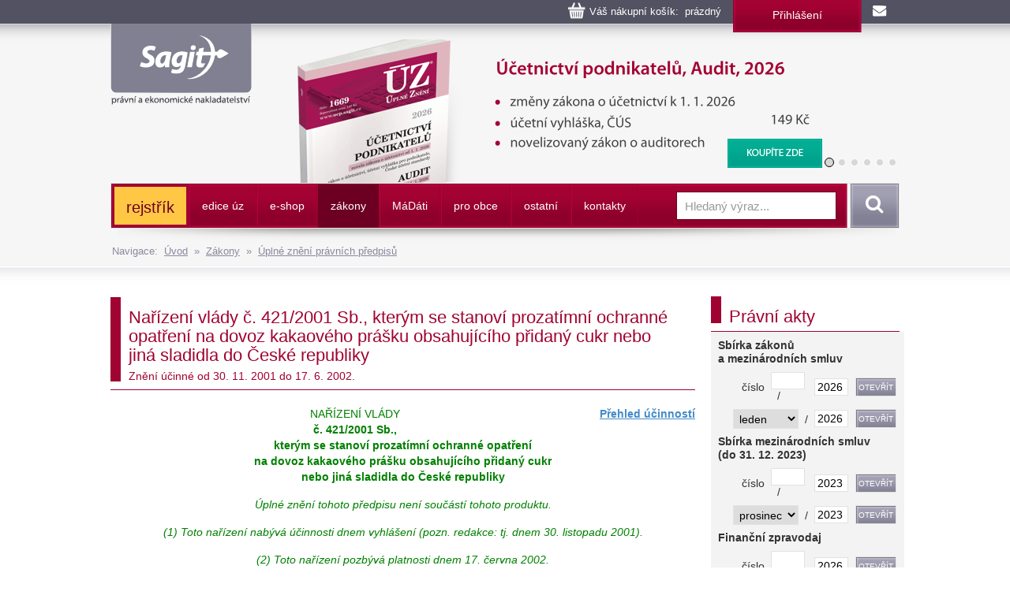

--- FILE ---
content_type: text/html
request_url: https://www.sagit.cz/info/uztxt.asp?cd=5&typ=r&det=&levelid=443698&levelidzalozka=&datumakt=30.11.2001
body_size: 10075
content:

<!DOCTYPE html>
<html lang="cs">
<head>
  <title>Nařízení vlády č. 421/2001 Sb., kterým se stanoví prozatímní ochranné opatření na dovoz kakaového prášku obsahujícího přidaný cukr nebo jiná sladidla do České republiky - Nakladatelství Sagit, a.s.</title>
<meta charset="windows-1250">
<meta http-equiv="Content-Type" content="text/html; charset=windows-1250">
<meta http-equiv="Content-language" content="cs">
<meta name="googlebot" content="snippet,archive">
<meta name="robots" content="all,index,follow">
<meta name="cache-control" content="private">
<meta http-equiv="pragma" content="no-cache">
<meta http-equiv="expires" content="mon, 01 Dec 2000 01:00:00 GMT">


<meta property="og:type" content="article">
<meta property="og:title" content="Nařízení vlády č. 421/2001 Sb., kterým se stanoví prozatímní ochranné opatření na dovoz kakaového prášku obsahujícího přidaný cukr nebo jiná sladidla do České republiky">
<meta property="og:description" content="Na těchto stránkách najdete informace z práva, daní a účetnictví. Vybírat si můžete z 65 tématických oblastí - daně z příjmů, občanský zákoník, živnostenské podnikání atd.">
<meta property="og:image" content="https://www.sagit.cz/images/logosocial.png">


<meta name="description" content="Na těchto stránkách najdete informace z práva, daní a účetnictví. Vybírat si můžete z 65 tématických oblastí - daně z příjmů, občanský zákoník, živnostenské podnikání atd.">
<meta name="keywords" content="účetnictví, daně, právo, vzdělávání, kurzy, školení, odborná literatura">
<SCRIPT>
var w = Math.max(document.documentElement.clientWidth, window.innerWidth || 0) >= 980
var retina = window.devicePixelRatio > 1;
if (retina && w) {
    document.write("<meta name='viewport' content='width=device-width,initial-scale=1'>")
//    document.write("<meta name='viewport' content='width=1100'>")
}
else {
    document.write("<meta name='viewport' content='width=device-width,initial-scale=1'>")
}
</SCRIPT>


<!--link rel="stylesheet/less" href="../less/bootstrap.less" type="text/css" /-->
<!--link rel="stylesheet/less" href="../less/responsive.less" type="text/css" /-->
<!--script src="../js/less-1.3.3.min.js"></script-->
<!--append ‘#!watch’ to the browser URL, then refresh the page. -->

<link href="../css/bootstrap.css" rel="stylesheet">
<link href="../css/style.css?v=56" rel="stylesheet">
<link href="../css/jquery-ui.css?v=3" rel="stylesheet">

<!-- HTML5 shim, for IE6-8 support of HTML5 elements -->
<!--[if lt IE 9]>
<script src="../js/html5shiv.js"></script>
<![endif]-->

<!-- Fav and touch icons -->

<link rel="image_src" type="image/jpeg" href="https://www.sagit.cz/images/logosocial.png" />

<link rel="shortcut icon" href="../img/favicon.png">
<link rel="apple-touch-icon" href="../img/apple-touch-icon.png">
<link rel="apple-touch-icon" sizes="57x57" href="../img/apple-touch-icon-57.png">
<link rel="apple-touch-icon" sizes="114x114" href="../img/apple-touch-icon-114.png">
<link rel="apple-touch-icon" sizes="144x144" href="../img/apple-touch-icon-144.png">



<script type="text/javascript" src="../js/jquery.min.js"></script>
<script type="text/javascript" src="../js/bootstrap.min.js"></script>
<script type="text/javascript" src="../js/jquery-ui.js"></script>
<script type="text/javascript" src="../js/scripts.js"></script>

<link rel="stylesheet" href="../tbox/thickbox.css?v=5" media="screen,projection" type="text/css">
<script type="text/javascript" src="../tbox/thickbox.js?v=5"></script>


<link rel="stylesheet" href="../share/jquery.share.css" media="screen,projection" type="text/css">
<script type="text/javascript" src="../share/jquery.share.js"></script>

<!-- Global site tag (gtag.js) - Google Analytics -->
<script async src="https://www.googletagmanager.com/gtag/js?id=UA-3920781-2"></script>
<script>
  window.dataLayer = window.dataLayer || [];
  function gtag(){dataLayer.push(arguments);}
  gtag('js', new Date());

  gtag('config', 'UA-3920781-2');
</script>

<!-- Global site tag (gtag.js) - Google Analytics -->
<script async src="https://www.googletagmanager.com/gtag/js?id=G-H6F2CPY20Z"></script>
<script>
  window.dataLayer = window.dataLayer || [];
  function gtag(){dataLayer.push(arguments);}
  gtag('js', new Date());

  gtag('config', 'G-H6F2CPY20Z');
</script>

<!-- Matomo -->
<script>
  var _paq = window._paq = window._paq || [];
  /* tracker methods like "setCustomDimension" should be called before "trackPageView" */
  _paq.push(['trackPageView']);
  _paq.push(['enableLinkTracking']);
  (function() {
    var u="//matomo.i-servis.cz/";
    _paq.push(['setTrackerUrl', u+'matomo.php']);
    _paq.push(['setSiteId', '2']);
    var d=document, g=d.createElement('script'), s=d.getElementsByTagName('script')[0];
    g.async=true; g.src=u+'matomo.js'; s.parentNode.insertBefore(g,s);
  })();
</script>
<!-- End Matomo Code -->

</head>

<body>
<div class="container">
	<div class="row clearfix kosiklista">
		<div class="col-md-12 column kosiklista">
        <div class="kosik">
        <p><span id="kosobs">
        
        <span class="obsah">Váš nákupní košík: &nbsp;prázdný</span>
        
        </span>
        
        <span class="registrace"><a href="../info/login.asp?form=y">Přihlášení</a><!-- &nbsp;|&nbsp; <a href="">Registrace</a>--></span>
        
        <a class="mail" href="mailto:obchod@sagit.cz"><span>obchod@sagit.cz</span></a></p>
        </div>
		</div>
	</div>

	<div class="row clearfix">
		<div class="col-md-12 column hornilista">
        <h1>
        <a class="logo" title="Nakladatelství Sagit, a.s." accesskey="1" href="/">
        <span>Nakladatelství Sagit, a.s.</span>
        </a>
        </h1>
		</div>
	</div>

	<div class="row clearfix hlavicka">
		<div class="col-md-12 column hlavickaobsah">
            
			<div class="carousel slide" id="carousel-364367" data-ride="carousel" data-interval="8000">
				<ol class="carousel-indicators">
					<li class="active" data-slide-to="0" data-target="#carousel-364367">
					</li>
					<li data-slide-to="1" data-target="#carousel-364367">
					</li>
					<li data-slide-to="2" data-target="#carousel-364367">
					</li>
					<li data-slide-to="3" data-target="#carousel-364367">
					</li>
					<li data-slide-to="4" data-target="#carousel-364367">
					</li>
					<li data-slide-to="5" data-target="#carousel-364367">
					</li>
				</ol>
				<div class="carousel-inner" role="listbox">
                    <div class="item active">
						<img alt="Účetnictví podnikatelů, Audit, 2026" src="../img/carousel/uz1669.png">
                        <div class="carousel-caption"><a href="../info/uz-ucetnictvi-podnikatelu-audit">Účetnictví podnikatelů, Audit, 2026</a></div>
					</div>
                    <div class="item">
						<img alt="Vzorový účtový rozvrh pro podnikatele, rozvaha a výsledovka, 2026" src="../img/carousel/uz1670.png">
                        <div class="carousel-caption"><a href="../info/uz-vzorovy-uctovy-rozvrh-rozvaha-a-vysledovka">Vzorový účtový rozvrh pro podnikatele, rozvaha a výsledovka, 2026</a></div>
					</div>
                    <div class="item">
						<img alt="Účetnictví nevýdělečných organizací 2026" src="../img/carousel/uz1671.png">
                        <div class="carousel-caption"><a href="../info/uz-ucetnictvi-nevydelecnych-organizaci">Účetnictví nevýdělečných organizací 2026</a></div>
					</div>
                    <div class="item">
						<img alt="Daně z příjmů, 2026" src="../img/carousel/uz1667.png">
                        <div class="carousel-caption"><a href="../info/uz-dane-z-prijmu">Daně z příjmů, 2026</a></div>
					</div>
                    <div class="item">
						<img alt="Daň z přidané hodnoty, 2026" src="../img/carousel/uz1668.png">
                        <div class="carousel-caption"><a href="../info/uz-dan-z-pridane-hodnoty">Daň z přidané hodnoty, 2026</a></div>
					</div>
					<div class="item">
						<img alt="Daňové zákony 2026" src="../img/carousel/dz2026.png">
                        <div class="carousel-caption"><a href="../info/danove-zakony-2026">Daňové zákony 2026</a></div>
					</div>
                    <div class="item">
						<img alt="Ústava ČR, Listina práv a svobod" src="../img/carousel/uz1665.png">
                        <div class="carousel-caption"><a href="../info/uz-ustava-cr-listina-zakladnich-prav-a-svobod">Ústava ČR, Listina práv a svobod</a></div>
					</div>
					<div class="item">
						<img alt="Oceňování majetku, Cenové předpisy, 2026" src="../img/carousel/uz1666.png">
                        <div class="carousel-caption"><a href="../info/uz-ocenovani-majetku">Oceňování majetku, Cenové předpisy, 2026</a></div>
					</div>
                    
				</div>
			</div>
            
		</div>
	</div>
	<div class="row clearfix" id="topmenu">
		<div class="col-md-12 column">
			<nav class="navbar navbar-default" role="navigation">
                
				<div class="navbar-header">
                
					 <button type="button" class="navbar-toggle collapsed" data-toggle="collapse" data-target="#bs-example-navbar-collapse-1"> <span class="sr-only">Navigace</span><span class="icon-bar"></span><span class="icon-bar"></span><span class="icon-bar"></span></button><!-- <a class="navbar-brand" href="../">úvod</a>-->
				</div>
                <div class="navbar-obal clearfix">
				<div class="collapse navbar-collapse" id="bs-example-navbar-collapse-1">
                <ul class="nav navbar-nav"><li style="background-color: #FFC744 !important; background-image: none; border-top: 3px solid #A40233; border-bottom: 3px solid #A40233; border-left: 0px; border-right: 3px solid #A40233;;"><a href="temata" style="font-size: 140% !important; text-transform: none !important; color: #6D0022 !important;">rejstřík</a></li>
<li class="not"><a href="aktualni-stav-edice-uz">edice úz</a></li>
<li class="dropdown"><a href="knihkupectvi">e-shop</a><ul class="dropdown-menu clearfix" role="menu"><li><a href="uz-uplna-zneni-predpisu">ÚZ - úplná znění předpisů </a></li><li><a href="knihy">Knihy</a></li><li><a href="software">Informační systémy</a></li><li><a href="casopisy">Časopisy</a></li></ul></li>
<li class="activeb dropdown"><a href="zakony">zákony</a><ul class="dropdown-menu clearfix" role="menu"><li class="activeb"><a href="uplna-zneni-predpisu">Úplné znění právních předpisů</a></li><li><a href="anotace">Sledování změn právních předpisů</a></li><li><a href="sbirka-zakonu">Sbírka zákonů a mezinárodních smluv</a></li><li><a href="financni-zpravodaj">Finanční zpravodaj</a></li></ul></li>
<li class="not"><a href="madati"><span>m</span>á<span>d</span>áti</a></li>
<li class="not"><a href="pro-obce">pro obce</a></li>
<li class="dropdown"><a href="ostatni-r198">ostatní</a><ul class="dropdown-menu clearfix" role="menu"><li><a href="clanky">Zprávy</a></li><li><a href="seminare-a-skoleni">Semináře a školení</a></li><li><a href="vzorovy-uctovy-rozvrh-a-vysledovka">Vzorový účtový rozvrh</a></li></ul></li>
<li class="not"><a href="kontakty">kontakty</a></li>
</ul>
					<form class="navbar-form navbar-right" role="search" method="post" id="sf" name="sf" action="../info/search.asp?cd=205&typ=r&start=1&filtrs=úz">
						<div class="form-group">
							<input type="text" class="form-control" name="hledany" placeholder="Hledaný výraz..." value="" id="autocomplete" autocomplete="off" required>
						</div> <button type="submit" class="btn btn-search">Vyhledat</button>
					</form>
				</div>
				</div>
			</nav>
            

		</div>
	</div>
<div class="kompas">Navigace:&nbsp;&nbsp;<a href='../'>Úvod</a>&nbsp;&nbsp;&raquo;&nbsp;&nbsp;<a href="zakony">Zákony</a>&nbsp;&nbsp;&raquo;&nbsp;&nbsp;<a href="uplna-zneni-predpisu">Úplné znění právních předpisů</a></div>
</div>
<div class="container-menumax">
<div class="container">

</div>
</div>
<div class="container">
	<div class="row clearfix">
		<div class="col-md-8 column hlavni">
			<div class="row clearfix sekcetop" id="plochatxt">
            <div class="row clearfix sekce"><div class="col-md-12 column"><h1 class="nadpis-sekce">Nařízení vlády č. 421/2001 Sb., kterým se stanoví prozatímní ochranné opatření na dovoz kakaového prášku obsahujícího přidaný cukr nebo jiná sladidla do České republiky<br><span>Znění účinné od 30.&nbsp;11.&nbsp;2001 do 17.&nbsp;6.&nbsp;2002.</span></h1></div></div><span class='pravy2'><a href='uz.asp?cd=5&typ=r&det=&levelid=443698'><b>Přehled účinností</b></a></span><div id='predpis'><div id='uzbo'><div id='vystup'> <div class="center">  <p> NAŘÍZENÍ VLÁDY<br> <strong>č. 421/2001 Sb.,<br> kterým se stanoví prozatímní ochranné opatření<br> na dovoz kakaového prášku obsahujícího přidaný cukr<br> nebo jiná sladidla do České republiky</strong></p> <p class="left"><i>Úplné znění tohoto předpisu není součástí tohoto produktu.  </i></p> <p class="left"><i>(1) Toto nařízení nabývá účinnosti dnem vyhlášení (pozn.  redakce: tj. dnem 30. listopadu 2001).</i></p> <p class="left"><i>(2) Toto nařízení pozbývá platnosti dnem 17. června 2002.</i></p> </div>
</div><center><p>&nbsp;</p><p><b>Tento předpis je zobrazen bezplatně.</b></p></center><div id='vystup2'></div></div></div>
    		</div>
		</div>
		<div class="col-md-4 column souv">
            <DIV class="row clearfix">
<DIV class="col-md-12 column svetly">
<DIV class=sekce>
<H3>Právní akty</H3></DIV><!-- SKRIPT PRO PRISTUP K PREDPISUM NA WWW.SAGIT.CZ -->
<TABLE class=w>
<FORM class=jump name=jump>
<TBODY>
<TR>
<TD colSpan=4>
<P class=center><B>Sbírka zákonů <BR>a mezinárodních smluv</B></P></TD></TR>
<TR>
<TD style="WIDTH: 64px; PADDING-BOTTOM: 4px; TEXT-ALIGN: right; PADDING-TOP: 4px; PADDING-LEFT: 4px; PADDING-RIGHT: 4px">číslo</TD>
<TD style="WIDTH: 49px; PADDING-BOTTOM: 4px; PADDING-TOP: 4px; PADDING-LEFT: 4px; PADDING-RIGHT: 4px" noWrap><INPUT id=sbi size=2 name=cislo>&nbsp;&nbsp;/</TD>
<TD><INPUT id=sbi size=3 name=rok></TD>
<TD><INPUT onclick="document.location.href='../gate/predpis.asp?d=&c=sbt' + document.jump.rok.value + '$' + document.jump.cislo.value" id=sbb type=button value=Otevřít name=otevrit></TD></TR>
<TR>
<TD style="WIDTH: 125px; PADDING-BOTTOM: 4px; TEXT-ALIGN: right; PADDING-TOP: 4px; PADDING-LEFT: 4px; PADDING-RIGHT: 4px" colSpan=2 noWrap><SELECT id=sbs style="WIDTH: 83px" size=1 name=mesic> <OPTION selected value=01>leden</OPTION> <OPTION value=02>únor</OPTION> <OPTION value=03>březen</OPTION> <OPTION value=04>duben</OPTION> <OPTION value=05>květen</OPTION> <OPTION value=06>červen</OPTION> <OPTION value=07>červenec</OPTION> <OPTION value=08>srpen</OPTION> <OPTION value=09>září</OPTION> <OPTION value=10>říjen</OPTION> <OPTION value=11>listopad</OPTION> <OPTION value=12>prosinec</OPTION></SELECT>&nbsp;&nbsp;/</TD>
<TD><INPUT id=sbi size=3 name=rok4></TD>
<TD><INPUT onclick="document.location.href='../gate/predpis.asp?d=&c=sbm' + document.jump.rok4.value + '$' + document.jump.mesic.options[mesic.selectedIndex].value" id=sbb type=button value=Otevřít name=otevrit4></TD></TR><!--<TR>
<TD>Částka</TD>
<TD><INPUT id=sbi size=2 name=castka>&nbsp;/</TD>
<TD><INPUT id=sbi size=3 name=rok3></TD>
<TD><INPUT onclick="document.location.href='../gate/predpis.asp?d=&c=sbc' + document.jump.rok3.value + '$' + document.jump.castka.value" id=sbb type=button value=Otevřít name=otevrit3></TD></TR>-->
<TR>
<TD colSpan=4>
<P class=center><B>Sbírka mezinárodních smluv<BR>(do 31. 12. 2023)</B></P></TD></TR>
<TR>
<TD style="WIDTH: 64px; PADDING-BOTTOM: 4px; TEXT-ALIGN: right; PADDING-TOP: 4px; PADDING-LEFT: 4px; PADDING-RIGHT: 4px">číslo</TD>
<TD style="WIDTH: 49px; PADDING-BOTTOM: 4px; PADDING-TOP: 4px; PADDING-LEFT: 4px; PADDING-RIGHT: 4px" noWrap><INPUT id=sbi size=2 name=cisloss>&nbsp;&nbsp;/</TD>
<TD><INPUT id=sbi size=3 name=rokss1></TD>
<TD><INPUT onclick="document.location.href='../gate/predpis.asp?d=&c=sst' + document.jump.rokss1.value + '$' + document.jump.cisloss.value" id=sbb type=button value=Otevřít name=otevrit5></TD></TR>
<TR>
<TD style="WIDTH: 125px; PADDING-BOTTOM: 4px; TEXT-ALIGN: right; PADDING-TOP: 4px; PADDING-LEFT: 4px; PADDING-RIGHT: 4px" colSpan=2 noWrap><SELECT id=sbs style="WIDTH: 83px" size=1 name=mesicss> <OPTION selected value=01>leden</OPTION> <OPTION value=02>únor</OPTION> <OPTION value=03>březen</OPTION> <OPTION value=04>duben</OPTION> <OPTION value=05>květen</OPTION> <OPTION value=06>červen</OPTION> <OPTION value=07>červenec</OPTION> <OPTION value=08>srpen</OPTION> <OPTION value=09>září</OPTION> <OPTION value=10>říjen</OPTION> <OPTION value=11>listopad</OPTION> <OPTION value=12>prosinec</OPTION></SELECT>&nbsp;&nbsp;/</TD>
<TD><INPUT id=sbi size=3 name=rokss3></TD>
<TD><INPUT onclick="document.location.href='../gate/predpis.asp?d=&c=ssm' + document.jump.rokss3.value + '$' + document.jump.mesicss.options[mesicss.selectedIndex].value" id=sbb type=button value=Otevřít name=otevrit7></TD></TR><!--<TR>
<TD>Částka</TD>
<TD><INPUT id=sbi size=2 name=castkass>&nbsp;/</TD>
<TD><INPUT id=sbi size=3 name=rokss2></TD>
<TD><INPUT onclick="document.location.href='../gate/predpis.asp?d=&c=ssc' + document.jump.rokss2.value + '$' + document.jump.castkass.value" id=sbb type=button value=Otevřít name=otevrit6></TD></TR>-->
<TR>
<TD colSpan=4>
<P class=center><B>Finanční zpravodaj</B></P></TD></TR>
<TR>
<TD style="WIDTH: 64px; PADDING-BOTTOM: 4px; TEXT-ALIGN: right; PADDING-TOP: 4px; PADDING-LEFT: 4px; PADDING-RIGHT: 4px">číslo</TD>
<TD style="WIDTH: 49px; PADDING-BOTTOM: 4px; PADDING-TOP: 4px; PADDING-LEFT: 4px; PADDING-RIGHT: 4px" noWrap><INPUT id=sbi size=2 name=cislofz>&nbsp;&nbsp;/</TD>
<TD><INPUT id=sbi size=3 name=rokfz1></TD>
<TD><INPUT onclick="document.location.href='../gate/predpis.asp?d=&c=fzt' + document.jump.rokfz1.value + '$' + document.jump.cislofz.value" id=sbb type=button value=Otevřít name=otevrit8></TD></TR>
<TR>
<TD style="WIDTH: 125px; PADDING-BOTTOM: 4px; TEXT-ALIGN: right; PADDING-TOP: 4px; PADDING-LEFT: 4px; PADDING-RIGHT: 4px" colSpan=2 noWrap><SELECT id=sbs style="WIDTH: 83px" size=1 name=mesicfz> <OPTION selected value=01>leden</OPTION> <OPTION value=02>únor</OPTION> <OPTION value=03>březen</OPTION> <OPTION value=04>duben</OPTION> <OPTION value=05>květen</OPTION> <OPTION value=06>červen</OPTION> <OPTION value=07>červenec</OPTION> <OPTION value=08>srpen</OPTION> <OPTION value=09>září</OPTION> <OPTION value=10>říjen</OPTION> <OPTION value=11>listopad</OPTION> <OPTION value=12>prosinec</OPTION></SELECT>&nbsp;&nbsp;/</TD>
<TD><INPUT id=sbi size=3 name=rokfz2></TD>
<TD><INPUT onclick="document.location.href='../gate/predpis.asp?d=&c=fzm' + document.jump.rokfz2.value + '$' + document.jump.mesicfz.options[mesicfz.selectedIndex].value" id=sbb type=button value=Otevřít name=otevrit9></TD></TR></FORM></TBODY></TABLE>
<SCRIPT language=JavaScript>
<!--
now = new Date
rok = now.getYear()
if (rok <= 1900) { rok = rok+1900 }
jump.rok.value = rok
jump.rok4.value = rok
jump.rokss1.value = 2023
jump.rokss3.value = 2023
jump.rokfz1.value = rok
jump.rokfz2.value = rok
mes = now.getMonth()
jump.mesic.selectedIndex = mes
jump.mesicss.selectedIndex = 11
jump.mesicfz.selectedIndex = mes
//-->
</SCRIPT>
<!-- KONEC SKRIPTU PRO PRISTUP K PREDPISUM NA WWW.SAGIT.CZ --></DIV></DIV><DIV class="row clearfix"><DIV class="col-md-12 column svetly"><DIV class=sekce><H3>Právní akty 2026</H3></DIV><table class="w bily"><tr><td colspan="2"><br><strong><A href="../info/sbirka-zakonu">Sbírka zákonů <br>a mezinárodních smluv</A></strong></td></tr><tr><td><a href="../info/sb26007">Poslední právní akt:</a></td><td height='15' align='right'>7&nbsp;</td></tr><tr><td colspan="2"><strong><A href="../info/financni-zpravodaj">Finanční zpravodaj</A></strong> </td></tr><tr><td><a href="../info/fz-castka-2026-2">Poslední číslo vydané MF:</a></td><td height='15' nowrap align='right'>2&nbsp;</td></tr><tr><td><a href="../info/fz26003">Poslední předpis:</a></td><td height='15' align='right'>3&nbsp;</td></tr><tr><td colspan="2"><p style="float: right;"><i>Stav k 21.&nbsp;1.&nbsp;2026</i></p></td></tr></table></div></div><DIV class="col-md-12 column seda" align=center>
<P><A href="https://www.facebook.com/Nakladatelství-Sagit-432572346942969/" target=_blank><IMG style="MARGIN-BOTTOM: 10px; MARGIN-TOP: 10px; MARGIN-LEFT: -7px" border=0 src="https://www.sagit.cz/imgarchiv/banner_facebook.gif" width=220 height=61></A></P></DIV>
		</div>
	</div>
</div>
<div class="container-max">
<div class="container">
	<div class="row clearfix pata">
		<div class="patabox"><div class="col-md-3 column box">
            <h5>Provozovatel</h5>
			<p>Nakladatelství Sagit, a. s.
            <BR>Horní 457/1, 700 30  Ostrava-Hrabůvka
            <BR>Společnost je zapsaná v obchodním
            <BR>rejstříku vedeném KS v Ostravě,
            <BR>oddíl B, vložka 3086.
            <BR>IČ: 277 76 981
            <BR>DIČ: CZ27776981
            </p>
		</div></div>
		<div class="patabox"><div class="col-md-3 column box">
            <h5>Telefony</h5>
            <p><BR>Zásilkový obchod: 558 944 614
            <BR>Předplatné ÚZ: 558 944 615
            <BR>Software: 558 944 629
            <BR>Knihkupci: 558 944 621
            <BR>Inzerce: 558 944 634</p>
		</div></div>
		<div class="patabox"><div class="col-md-3 column box">
            <h5>E-maily</h5>
            <p><BR>Zásilkový obchod: <A HREF="mailto:obchod@sagit.cz">obchod@sagit.cz</A>
            <BR>Předplatné ÚZ: <A HREF="mailto:predplatne@sagit.cz">predplatne@sagit.cz</A>
            <BR>Software: <A HREF="mailto:software@sagit.cz">software@sagit.cz</A>
            <BR>Knihkupci: <A HREF="mailto:knihkupci@sagit.cz">knihkupci@sagit.cz</A>
            <BR>Inzerce: <A HREF="mailto:inzerce@sagit.cz">inzerce@sagit.cz</A></p>
		</div></div>
		<div class="patabox"><div class="col-md-3 column">
            <h5>Obchodní podmínky</h5>
            <ul>
            <li><a href="../info/obchodni-podminky">Obchodní podmínky</a></li>
            <li><a href="../info/zasady-zpracovani-osobnich-udaju">Zásady zpracování osobních údajů</a></li>
            <li><a href="../info/inzerce-v-edici-uz">Inzerce</a></li>
            <li><a href="../info/aktualni-prehled-produkce-nakladatelstvi-sagit">Knihkupci</a></li>
            </ul>
		</div></div>
	</div>
	<div class="row clearfix copy">
		<div class="col-md-9 column">
			<p>© 1996–2026 Nakladatelství Sagit, a. s. Všechna práva vyhrazena.
        
			</p>
		</div>
		<div class="col-md-3 column">
            <p>
            <a title="Facebook" class="pop share-square share-square-facebook" style="box-sizing: border-box; text-decoration: underline; height: 30px; width: 30px; background: url(https://www.sagit.cz/share/images/social-icons.png) no-repeat -384px -44px; color: rgb(66,139,202); padding-bottom: 0px; padding-top: 0px; padding-left: 0px; margin: 2px; display: inline-block; line-height: 0; padding-right: 0px" href="https://www.facebook.com/Nakladatelstv%C3%AD-Sagit-432572346942969/?fref=ts"></a>
            <a title="LinkedIn" class="pop share-square share-square-linkedin" style="box-sizing: border-box; text-decoration: underline; height: 30px; width: 30px; background: url(https://www.sagit.cz/share/images/social-icons.png) no-repeat -224px -44px; color: rgb(66,139,202); padding-bottom: 0px; padding-top: 0px; padding-left: 0px; margin: 2px; display: inline-block; line-height: 0; padding-right: 0px" href="https://www.linkedin.com/company/10307640?trk=hp-feed-company-name"></a>
            <a title="Twitter" class="pop share-square share-square-twitter" style="box-sizing: border-box; text-decoration: underline; height: 30px; width: 30px; background: url(https://www.sagit.cz/share/images/social-icons.png) no-repeat -64px -44px; color: rgb(66,139,202); padding-bottom: 0px; padding-top: 0px; padding-left: 0px; margin: 2px; display: inline-block; line-height: 0; padding-right: 0px" href="https://twitter.com/Sagit2015"></a>
            </p>
		</div>
	</div>
<script language="JavaScript" type="text/javascript">
function doc_initsc() {
  var blok = $("#topmenu");
  var blokOffset = blok.offset().top;
  var blokBottom = blok.offset().top + blok.height();

  $(window).scroll(function() {
      blok.stop();
      var windowTop = $(window).scrollTop();
      if (windowTop > blokOffset) {
        windowTop = windowTop-blokOffset;
        $('.navbar-obal').css('background-image', 'none');
        $(blok).css('top', windowTop + 'px');
        //$(blok).css({"top": "0", "position": "fixed"});
      }  else {
        $('.navbar-obal').css('background-image', 'url(../img/back-navbar-obal.png)');
        $(blok).css('top', '0px');
      }
    });

  var posX = 0;
  var posY = 0;

}

$(document).ready(function(){
    doc_initsc();
});
</script>
    
    <script type="text/javascript" src="../feed/naseptavac.js?v=2"></script>
    <script type="text/javascript">
    /* <![CDATA[ */
    var seznam_retargeting_id = 51790;
    /* ]]> */
    </script>
    <script type="text/javascript" src="//c.imedia.cz/js/retargeting.js"></script>
<script language="JavaScript" type="text/javascript">
function doc_init() {
  var posX = 0;
  var posY = 0;

  $('.htx').click(function (e) {
    posX = $(this).position().left-30;
    var offset = $(this).offset();
    if ($(window).width() <= (offset.left+600)) { posX = 610-((offset.left+610)-$(document).width()); }
    posY = $(this).position().top+110;
    datasrc = $(this).attr('data-source');
   	stahniData3(datasrc);
    $('#vystup2').css({"top": posY+"px", "left": posX+"px", "visibility": "visible" });
  });

  $('.htxi').click(function (e) {
    posX = $(this).position().left-30;
    var offset = $(this).offset();
    if ($(window).width() <= (offset.left+600)) { posX = 610-((offset.left+610)-$(document).width()); }
    posY = $(this).position().top+110;
    datasrc = $(this).attr('data-source');
   	stahniData2('p_421-01.htm*'+datasrc);
    $('#vystup2').css({"top": posY+"px", "left": posX+"px", "visibility": "visible" });
  });

  $('.htxuz').click(function (e) {
    posX = $(this).position().left-30;
    var offset = $(this).offset();
    if ($(window).width() <= (offset.left+600)) { posX = 610-((offset.left+610)-$(document).width()); }
    posY = $(this).position().top+20;
    datasrc = $(this).attr('data-source');
   	UZstahniData3(datasrc);
    $('#vystup2').css({"top": posY+"px", "left": posX+"px", "visibility": "visible" });
  });

  $('.htxuzi').click(function (e) {
    posX = $(this).position().left-30;
    var offset = $(this).offset();
    if ($(window).width() <= (offset.left+600)) { posX = 610-((offset.left+610)-$(document).width()); }
    posY = $(this).position().top+20;
    datasrc = $(this).attr('data-source');
   	UZstahniData2('p_421-01.htm*'+datasrc);
    $('#vystup2').css({"top": posY+"px", "left": posX+"px", "visibility": "visible" });
  });

  $('.odkaz, .odkaz SUP').mouseenter(function (e) {
    posX = $(this).position().left+20;
    posY = $(this).position().top-20;
    datatrgt = $(this).attr('data-target');
    $('#'+datatrgt).css({"top": posY+"px", "left": posX+"px", "visibility": "visible" });
  });

  $('.odkaz, .odkaz SUP').mouseleave(function (e) {
    datatrgt = $(this).attr('data-target');
    $('#'+datatrgt).css({"visibility": "hidden" });
  });

}

$(document).ready(function(){
    doc_init()
});


$(function() {
  $("#vystup2").draggable();
});

$(function() {
  $(".editable_textarea").editable("delfin-ulozpozn.asp", {
      indicator : "<center><img src='../img/ajax-loader.gif'></center>",
      type   : 'textarea',
      submitdata: { _method: "put" },
      select : false,
      submit : ' ',
      cssclass : "editable"
  });
});

function save_checkbox(checkbox_id, record_id) {
//    document.location.href='on-off.asp?checked='+checkbox_id+'&r_id='+record_id;
    $.post( 'on-off.asp' , { checked : checkbox_id, r_id : record_id }, '');
}

function stahniData(akce) {
    vymazData();
    vymazData2();
    zavriv2();
  var hlavicka = document.getElementsByTagName('head')[0];
  var dataLoader = document.getElementById('scriptLoader');
    if(dataLoader) hlavicka.removeChild(dataLoader);
  script = document.createElement('script');
  script.id = 'scriptLoader';
  script.src = vypisText('<div class="telom"><p class="normalcentertucny">... okamžik prosím, připravuji data ...</p></div>')
  x = document.getElementsByTagName('head')[0];
  x.appendChild(script);
  var hlavicka = document.getElementsByTagName('head')[0];
  var dataLoader = document.getElementById('scriptLoader');
    if(dataLoader) hlavicka.removeChild(dataLoader);
  script = document.createElement('script');
  script.id = 'scriptLoader';
  script.src = 'uztxtvystup.asp?levelid='+akce+'&datumakt=30.11.2001&r='+Math.random();
  x = document.getElementsByTagName('head')[0];
  x.appendChild(script);
  return false;
}

function stahniData2(akce) {
    vymazData2();
  var hlavicka = document.getElementsByTagName('head')[0];
  var dataLoader = document.getElementById('scriptLoader');
    if(dataLoader) hlavicka.removeChild(dataLoader);
  script = document.createElement('script');
  script.id = 'scriptLoader';
  script.src = vypisText2('<div class="telom"><p class="normalcentertucny">... okamžik prosím, připravuji data ...</p></div>')
  x = document.getElementsByTagName('head')[0];
  x.appendChild(script);
  var hlavicka = document.getElementsByTagName('head')[0];
  var dataLoader = document.getElementById('scriptLoader');
    if(dataLoader) hlavicka.removeChild(dataLoader);
  script = document.createElement('script');
  script.id = 'scriptLoader';
  script.src = 'delfinvystup2.asp?levelid='+akce+'&datumakt=30.11.2001&r='+Math.random();
  x = document.getElementsByTagName('head')[0];
  x.appendChild(script);
  return false;
}

function stahniData3(akce) {
    vymazData2();
  var hlavicka = document.getElementsByTagName('head')[0];
  var dataLoader = document.getElementById('scriptLoader');
    if(dataLoader) hlavicka.removeChild(dataLoader);
  script = document.createElement('script');
  script.id = 'scriptLoader';
  script.src = vypisText2('<div class="telom"><p class="normalcentertucny">... okamžik prosím, připravuji data ...</p></div>')
  x = document.getElementsByTagName('head')[0];
  x.appendChild(script);
  var hlavicka = document.getElementsByTagName('head')[0];
  var dataLoader = document.getElementById('scriptLoader');
    if(dataLoader) hlavicka.removeChild(dataLoader);
  script = document.createElement('script');
  script.id = 'scriptLoader';
  script.src = 'uztxtvystup3.asp?cd=5&typ=r&levelid='+akce+'&datumakt=30.11.2001&r='+Math.random();
  x = document.getElementsByTagName('head')[0];
  x.appendChild(script);
  return false;
}

function stahniData3b(akce,kdy) {
    vymazData2();
  var hlavicka = document.getElementsByTagName('head')[0];
  var dataLoader = document.getElementById('scriptLoader');
    if(dataLoader) hlavicka.removeChild(dataLoader);
  script = document.createElement('script');
  script.id = 'scriptLoader';
  script.src = vypisText2('<div class="telom"><p class="normalcentertucny">... okamžik prosím, připravuji data ...</p></div>')
  x = document.getElementsByTagName('head')[0];
  x.appendChild(script);
  var hlavicka = document.getElementsByTagName('head')[0];
  var dataLoader = document.getElementById('scriptLoader');
    if(dataLoader) hlavicka.removeChild(dataLoader);
  script = document.createElement('script');
  script.id = 'scriptLoader';
  script.src = 'uztxtvystup3b.asp?cd=5&typ=r&levelid='+akce+'&datumakt='+kdy+'&r='+Math.random();
  x = document.getElementsByTagName('head')[0];
  x.appendChild(script);
  return false;
}

function UZstahniData(akce) {
    vymazData();
    vymazData2();
    zavriv2();
  var hlavicka = document.getElementsByTagName('head')[0];
  var dataLoader = document.getElementById('scriptLoader');
    if(dataLoader) hlavicka.removeChild(dataLoader);
  script = document.createElement('script');
  script.id = 'scriptLoader';
  script.src = vypisText('<div class="telom"><p class="normalcentertucny">... okamžik prosím, připravuji data ...</p></div>')
  x = document.getElementsByTagName('head')[0];
  x.appendChild(script);
  var hlavicka = document.getElementsByTagName('head')[0];
  var dataLoader = document.getElementById('scriptLoader');
    if(dataLoader) hlavicka.removeChild(dataLoader);
  script = document.createElement('script');
  script.id = 'scriptLoader';
  script.src = 'uztxtvystup.asp?levelid='+akce+'&datumakt=30.11.2001&r='+Math.random();
  x = document.getElementsByTagName('head')[0];
  x.appendChild(script);
  return false;
}

function UZstahniData2(akce) {
    vymazData2();
  var hlavicka = document.getElementsByTagName('head')[0];
  var dataLoader = document.getElementById('scriptLoader');
    if(dataLoader) hlavicka.removeChild(dataLoader);
  script = document.createElement('script');
  script.id = 'scriptLoader';
  script.src = vypisText2('<div class="telom"><p class="normalcentertucny">... okamžik prosím, připravuji data ...</p></div>')
  x = document.getElementsByTagName('head')[0];
  x.appendChild(script);
  var hlavicka = document.getElementsByTagName('head')[0];
  var dataLoader = document.getElementById('scriptLoader');
    if(dataLoader) hlavicka.removeChild(dataLoader);
  script = document.createElement('script');
  script.id = 'scriptLoader';
  script.src = 'uztxtvystup2.asp?levelid='+akce+'&datumakt=30.11.2001&r='+Math.random();
  x = document.getElementsByTagName('head')[0];
  x.appendChild(script);
  return false;
}

function UZstahniData3(akce) {
    vymazData2();
  var hlavicka = document.getElementsByTagName('head')[0];
  var dataLoader = document.getElementById('scriptLoader');
    if(dataLoader) hlavicka.removeChild(dataLoader);
  script = document.createElement('script');
  script.id = 'scriptLoader';
  script.src = vypisText2('<div class="telom"><p class="normalcentertucny">... okamžik prosím, připravuji data ...</p></div>')
  x = document.getElementsByTagName('head')[0];
  x.appendChild(script);
  var hlavicka = document.getElementsByTagName('head')[0];
  var dataLoader = document.getElementById('scriptLoader');
    if(dataLoader) hlavicka.removeChild(dataLoader);
  script = document.createElement('script');
  script.id = 'scriptLoader';
  script.src = 'uztxtvystup3.asp?cd=5&typ=r&levelid='+akce+'&datumakt=30.11.2001&r='+Math.random();
  x = document.getElementsByTagName('head')[0];
  x.appendChild(script);
  return false;
}

function UZstahniData3b(akce,kdy) {
  vymazData2();
  var hlavicka = document.getElementsByTagName('head')[0];
  var dataLoader = document.getElementById('scriptLoader');
    if(dataLoader) hlavicka.removeChild(dataLoader);
  script = document.createElement('script');
  script.id = 'scriptLoader';
  script.src = vypisText2('<div class="telom"><p class="normalcentertucny">... okamžik prosím, připravuji data ...</p></div>')
  x = document.getElementsByTagName('head')[0];
  x.appendChild(script);
  var hlavicka = document.getElementsByTagName('head')[0];
  var dataLoader = document.getElementById('scriptLoader');
    if(dataLoader) hlavicka.removeChild(dataLoader);
  script = document.createElement('script');
  script.id = 'scriptLoader';
  script.src = 'uztxtvystup3b.asp?cd=5&typ=r&levelid='+akce+'&datumakt='+kdy+'&r='+Math.random();
  x = document.getElementsByTagName('head')[0];
  x.appendChild(script);
  return false;
}

function vypisText(txt) {
    vymazData();
  vystup.innerHTML += txt;
    doc_init();
}

function vypisText2(txt) {
    vymazData2();
  vystup2.innerHTML += txt;
}

function chyba(txt) {
  alert(txt);
  return true;
}

function vymazData() {
  while(vystup.hasChildNodes()) vystup.removeChild(vystup.childNodes[0]);
  return false;
}

function vymazData2() {
  while(vystup2.hasChildNodes()) vystup2.removeChild(vystup2.childNodes[0]);
  return false;
}

function zavriv2() {
      var prvek = document.getElementById('vystup2');
    	prvek.style.visibility='hidden';
}

function noveokno(parametr,parametr2) {
    window.open('uztxt.asp?cd=5&typ=r&levelid='+parametr+'&levelidzalozka='+parametr2+'&datumakt=30.11.2001')
}

function noveoknoa(parametr,parametr2,parametr3) {
    window.open('uztxt.asp?cd=5&typ=r&levelid='+parametr+'&levelidzalozka='+parametr2+'&datumakt='+parametr3+'')
}

function noveoknoext(parametr,parametr2) {
    if (parametr2>'') {
    window.open('uz.asp?cd=5&typ=r&levelid='+parametr+'&levelidzalozka='+parametr2);
    } else {
    window.open('uz.asp?cd=5&typ=r&levelid='+parametr);
    }
}

function disp(number) {
 		var obj = document.getElementById('r' + number);
    var obji = document.getElementById('lvl' + number);
        typ = typeof obj
        if (typ=='object') {
      if (obj.style.display == "block")
          	{
                obj.style.display="none";
                obji.src = "../ikony/plus.gif"
                }
          else
          	{
                obj.style.display="block";
                obji.src = "../ikony/minus.gif"
                }
            }
}

</script>
</div>
</div>
</body>
</html>
